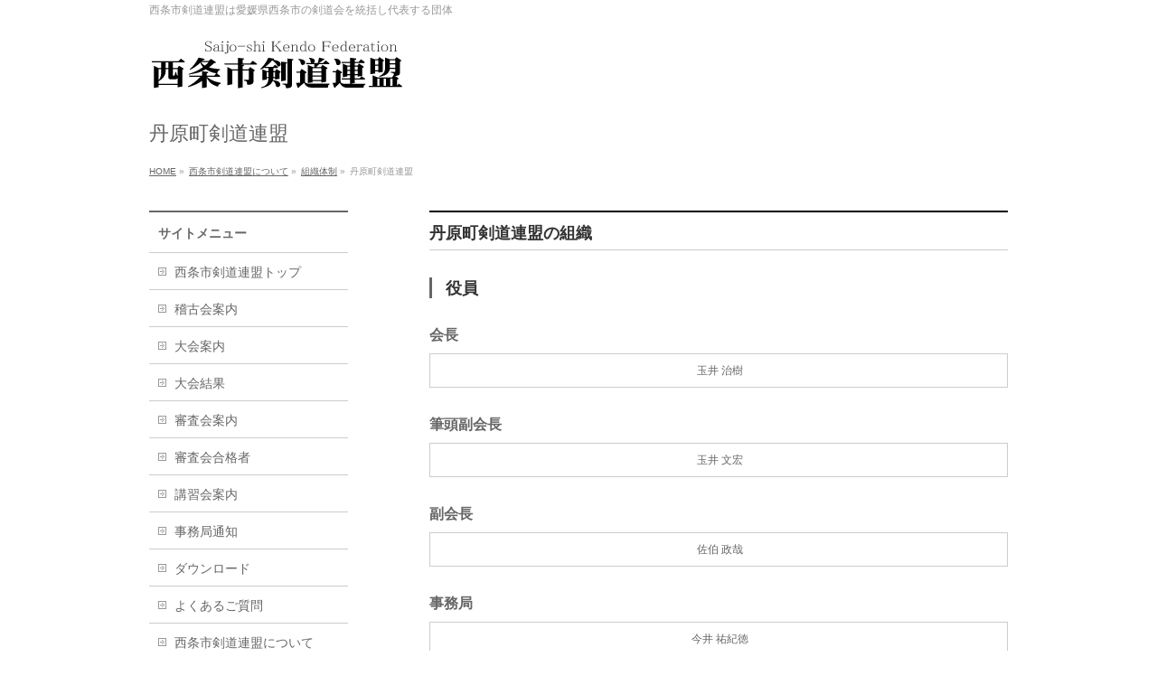

--- FILE ---
content_type: text/html; charset=UTF-8
request_url: http://saijoushi-kenren.jp/about/chart/tannbara-kendo/
body_size: 27796
content:
<!DOCTYPE html>
<!--[if IE]>
<meta http-equiv="X-UA-Compatible" content="IE=Edge">
<![endif]-->
<html xmlns:fb="http://ogp.me/ns/fb#" lang="ja">
<head>
<meta charset="UTF-8" />
<link rel="start" href="http://saijoushi-kenren.jp" title="HOME" />

<meta id="viewport" name="viewport" content="width=device-width, initial-scale=1">
<title>丹原町剣道連盟 | 西条市剣道連盟について | 西条市剣道連盟</title>
<meta name="keywords" content="西条市剣道連盟,西条市,剣道,剣道会,大会,審査,稽古会" />
<link rel='dns-prefetch' href='//fonts.googleapis.com' />
<link rel='dns-prefetch' href='//s.w.org' />
<link rel="alternate" type="application/rss+xml" title="西条市剣道連盟 &raquo; フィード" href="http://saijoushi-kenren.jp/feed/" />
<link rel="alternate" type="application/rss+xml" title="西条市剣道連盟 &raquo; コメントフィード" href="http://saijoushi-kenren.jp/comments/feed/" />
<meta name="description" content="丹原町剣道連盟の組織役員会長 玉井 治樹筆頭副会長 玉井 文宏副会長 佐伯 政哉事務局 今井 祐紀徳事務局補佐 十亀 浩二剣道会 剣道会 代表者 丹原剣道会 石川 定 徳田剣道会 十亀 浩二 田野剣道会 玉井 治樹 田滝剣道会 " />
<style type="text/css">.keyColorBG,.keyColorBGh:hover,.keyColor_bg,.keyColor_bg_hover:hover{background-color: #e90000;}.keyColorCl,.keyColorClh:hover,.keyColor_txt,.keyColor_txt_hover:hover{color: #e90000;}.keyColorBd,.keyColorBdh:hover,.keyColor_border,.keyColor_border_hover:hover{border-color: #e90000;}.color_keyBG,.color_keyBGh:hover,.color_key_bg,.color_key_bg_hover:hover{background-color: #e90000;}.color_keyCl,.color_keyClh:hover,.color_key_txt,.color_key_txt_hover:hover{color: #e90000;}.color_keyBd,.color_keyBdh:hover,.color_key_border,.color_key_border_hover:hover{border-color: #e90000;}</style>
		<script type="text/javascript">
			window._wpemojiSettings = {"baseUrl":"https:\/\/s.w.org\/images\/core\/emoji\/12.0.0-1\/72x72\/","ext":".png","svgUrl":"https:\/\/s.w.org\/images\/core\/emoji\/12.0.0-1\/svg\/","svgExt":".svg","source":{"concatemoji":"http:\/\/saijoushi-kenren.jp\/net\/wp-includes\/js\/wp-emoji-release.min.js?ver=5.3.20"}};
			!function(e,a,t){var n,r,o,i=a.createElement("canvas"),p=i.getContext&&i.getContext("2d");function s(e,t){var a=String.fromCharCode;p.clearRect(0,0,i.width,i.height),p.fillText(a.apply(this,e),0,0);e=i.toDataURL();return p.clearRect(0,0,i.width,i.height),p.fillText(a.apply(this,t),0,0),e===i.toDataURL()}function c(e){var t=a.createElement("script");t.src=e,t.defer=t.type="text/javascript",a.getElementsByTagName("head")[0].appendChild(t)}for(o=Array("flag","emoji"),t.supports={everything:!0,everythingExceptFlag:!0},r=0;r<o.length;r++)t.supports[o[r]]=function(e){if(!p||!p.fillText)return!1;switch(p.textBaseline="top",p.font="600 32px Arial",e){case"flag":return s([127987,65039,8205,9895,65039],[127987,65039,8203,9895,65039])?!1:!s([55356,56826,55356,56819],[55356,56826,8203,55356,56819])&&!s([55356,57332,56128,56423,56128,56418,56128,56421,56128,56430,56128,56423,56128,56447],[55356,57332,8203,56128,56423,8203,56128,56418,8203,56128,56421,8203,56128,56430,8203,56128,56423,8203,56128,56447]);case"emoji":return!s([55357,56424,55356,57342,8205,55358,56605,8205,55357,56424,55356,57340],[55357,56424,55356,57342,8203,55358,56605,8203,55357,56424,55356,57340])}return!1}(o[r]),t.supports.everything=t.supports.everything&&t.supports[o[r]],"flag"!==o[r]&&(t.supports.everythingExceptFlag=t.supports.everythingExceptFlag&&t.supports[o[r]]);t.supports.everythingExceptFlag=t.supports.everythingExceptFlag&&!t.supports.flag,t.DOMReady=!1,t.readyCallback=function(){t.DOMReady=!0},t.supports.everything||(n=function(){t.readyCallback()},a.addEventListener?(a.addEventListener("DOMContentLoaded",n,!1),e.addEventListener("load",n,!1)):(e.attachEvent("onload",n),a.attachEvent("onreadystatechange",function(){"complete"===a.readyState&&t.readyCallback()})),(n=t.source||{}).concatemoji?c(n.concatemoji):n.wpemoji&&n.twemoji&&(c(n.twemoji),c(n.wpemoji)))}(window,document,window._wpemojiSettings);
		</script>
		<style type="text/css">
img.wp-smiley,
img.emoji {
	display: inline !important;
	border: none !important;
	box-shadow: none !important;
	height: 1em !important;
	width: 1em !important;
	margin: 0 .07em !important;
	vertical-align: -0.1em !important;
	background: none !important;
	padding: 0 !important;
}
</style>
	<link rel='stylesheet' id='wp-block-library-css'  href='http://saijoushi-kenren.jp/net/wp-includes/css/dist/block-library/style.min.css?ver=5.3.20' type='text/css' media='all' />
<link rel='stylesheet' id='contact-form-7-css'  href='http://saijoushi-kenren.jp/net/wp-content/plugins/contact-form-7/includes/css/styles.css?ver=5.1.6' type='text/css' media='all' />
<link rel='stylesheet' id='wpdm-font-awesome-css'  href='http://saijoushi-kenren.jp/net/wp-content/plugins/download-manager/assets/fontawesome/css/all.css?ver=5.3.20' type='text/css' media='all' />
<link rel='stylesheet' id='wpdm-front-bootstrap-css'  href='http://saijoushi-kenren.jp/net/wp-content/plugins/download-manager/assets/bootstrap/css/bootstrap.min.css?ver=5.3.20' type='text/css' media='all' />
<link rel='stylesheet' id='wpdm-front-css'  href='http://saijoushi-kenren.jp/net/wp-content/plugins/download-manager/assets/css/front.css?ver=5.3.20' type='text/css' media='all' />
<link rel='stylesheet' id='whats-new-style-css'  href='http://saijoushi-kenren.jp/net/wp-content/plugins/whats-new-genarator/whats-new.css?ver=2.0.2' type='text/css' media='all' />
<link rel='stylesheet' id='child-pages-shortcode-css-css'  href='http://saijoushi-kenren.jp/net/wp-content/plugins/child-pages-shortcode/css/child-pages-shortcode.min.css?ver=1.1.4' type='text/css' media='all' />
<link rel='stylesheet' id='Biz_Vektor_common_style-css'  href='http://saijoushi-kenren.jp/net/wp-content/themes/biz-vektor/css/bizvektor_common_min.css?ver=1.12.4' type='text/css' media='all' />
<link rel='stylesheet' id='Biz_Vektor_Design_style-css'  href='http://saijoushi-kenren.jp/net/wp-content/themes/biz-vektor/design_skins/plain/plain.css?ver=1.12.4' type='text/css' media='all' />
<link rel='stylesheet' id='Biz_Vektor_plugin_sns_style-css'  href='http://saijoushi-kenren.jp/net/wp-content/themes/biz-vektor/plugins/sns/style_bizvektor_sns.css?ver=5.3.20' type='text/css' media='all' />
<link rel='stylesheet' id='Biz_Vektor_add_web_fonts-css'  href='//fonts.googleapis.com/css?family=Droid+Sans%3A700%7CLato%3A900%7CAnton&#038;ver=5.3.20' type='text/css' media='all' />
<link rel='stylesheet' id='lightboxStyle-css'  href='http://saijoushi-kenren.jp/net/wp-content/plugins/lightbox-plus/css/shadowed/colorbox.min.css?ver=2.7.2' type='text/css' media='screen' />
<script type='text/javascript' src='http://saijoushi-kenren.jp/net/wp-includes/js/jquery/jquery.js?ver=1.12.4-wp'></script>
<script type='text/javascript' src='http://saijoushi-kenren.jp/net/wp-includes/js/jquery/jquery-migrate.min.js?ver=1.4.1'></script>
<script type='text/javascript' src='http://saijoushi-kenren.jp/net/wp-content/plugins/download-manager/assets/bootstrap/js/bootstrap.min.js?ver=5.3.20'></script>
<script type='text/javascript'>
/* <![CDATA[ */
var wpdm_url = {"home":"http:\/\/saijoushi-kenren.jp\/","site":"http:\/\/saijoushi-kenren.jp\/net\/","ajax":"http:\/\/saijoushi-kenren.jp\/net\/wp-admin\/admin-ajax.php"};
var wpdm_asset = {"spinner":"<i class=\"fas fa-sun fa-spin\"><\/i>"};
/* ]]> */
</script>
<script type='text/javascript' src='http://saijoushi-kenren.jp/net/wp-content/plugins/download-manager/assets/js/front.js?ver=5.3.20'></script>
<script type='text/javascript' src='http://saijoushi-kenren.jp/net/wp-content/plugins/download-manager/assets/js/chosen.jquery.min.js?ver=5.3.20'></script>
<script type='text/javascript' src='http://saijoushi-kenren.jp/net/wp-content/plugins/child-pages-shortcode/js/child-pages-shortcode.min.js?ver=1.1.4'></script>
<link rel='https://api.w.org/' href='http://saijoushi-kenren.jp/wp-json/' />
<link rel="EditURI" type="application/rsd+xml" title="RSD" href="http://saijoushi-kenren.jp/net/xmlrpc.php?rsd" />
<link rel="wlwmanifest" type="application/wlwmanifest+xml" href="http://saijoushi-kenren.jp/net/wp-includes/wlwmanifest.xml" /> 
<link rel="canonical" href="http://saijoushi-kenren.jp/about/chart/tannbara-kendo/" />
<link rel='shortlink' href='http://saijoushi-kenren.jp/?p=333' />
<link rel="alternate" type="application/json+oembed" href="http://saijoushi-kenren.jp/wp-json/oembed/1.0/embed?url=http%3A%2F%2Fsaijoushi-kenren.jp%2Fabout%2Fchart%2Ftannbara-kendo%2F" />
<link rel="alternate" type="text/xml+oembed" href="http://saijoushi-kenren.jp/wp-json/oembed/1.0/embed?url=http%3A%2F%2Fsaijoushi-kenren.jp%2Fabout%2Fchart%2Ftannbara-kendo%2F&#038;format=xml" />

        <script>
            var wpdm_site_url = 'http://saijoushi-kenren.jp/net/';
            var wpdm_home_url = 'http://saijoushi-kenren.jp/';
            var ajax_url = 'http://saijoushi-kenren.jp/net/wp-admin/admin-ajax.php';
            var wpdm_ajax_url = 'http://saijoushi-kenren.jp/net/wp-admin/admin-ajax.php';
            var wpdm_ajax_popup = '0';
        </script>
        <style>
            .wpdm-download-link.btn.btn-primary.{
                border-radius: 4px;
            }
        </style>


        <!-- [ BizVektor OGP ] -->
<meta property="og:site_name" content="西条市剣道連盟" />
<meta property="og:url" content="http://saijoushi-kenren.jp/about/chart/tannbara-kendo/" />
<meta property="fb:app_id" content="" />
<meta property="og:type" content="article" />
<meta property="og:title" content="丹原町剣道連盟 | 西条市剣道連盟" />
<meta property="og:description" content="丹原町剣道連盟の組織 役員 会長     玉井 治樹    筆頭副会長     玉井 文宏    副会長     佐伯 政哉    事務局     今井 祐紀徳    事務局補佐     十亀 浩二    剣道会     剣道会  代表者    丹原剣道会  石川 定    徳田剣道会  十亀 浩二    田野剣道会  玉井 治樹    田滝剣道会  " />
<!-- [ /BizVektor OGP ] -->
<!--[if lte IE 8]>
<link rel="stylesheet" type="text/css" media="all" href="http://saijoushi-kenren.jp/net/wp-content/themes/biz-vektor/design_skins/plain/plain_oldie.css" />
<![endif]-->
<link rel="pingback" href="http://saijoushi-kenren.jp/net/xmlrpc.php" />
<style type="text/css" id="custom-background-css">
body.custom-background { background-color: #ffffff; }
</style>
	<style type="text/css">
/*-------------------------------------------*/
/*	font
/*-------------------------------------------*/
h1,h2,h3,h4,h4,h5,h6,#header #site-title,#pageTitBnr #pageTitInner #pageTit,#content .leadTxt,#sideTower .localHead {font-family: "ヒラギノ角ゴ Pro W3","Hiragino Kaku Gothic Pro","メイリオ",Meiryo,Osaka,"ＭＳ Ｐゴシック","MS PGothic",sans-serif; }
#pageTitBnr #pageTitInner #pageTit { font-weight:lighter; }
#gMenu .menu li a strong {font-family: "ヒラギノ角ゴ Pro W3","Hiragino Kaku Gothic Pro","メイリオ",Meiryo,Osaka,"ＭＳ Ｐゴシック","MS PGothic",sans-serif; }
</style>
<link rel="stylesheet" href="http://saijoushi-kenren.jp/net/wp-content/themes/biz-vektor/style.css" type="text/css" media="all" />
<style type="text/css">
#powerd{display:none}

body { font-family:"ヒラギノ角ゴ Pro W3", "Hiragino Kaku Gothic Pro", "メイリオ", Meiryo, Osaka, "ＭＳ Ｐゴシック", "MS PGothic", sans-serif; }</style>
	<meta name="generator" content="WordPress Download Manager 3.0.9" />
            <style>
                                @import url('https://fonts.googleapis.com/css?family=Rubik:400,500');
                


                .w3eden .fetfont,
                .w3eden .btn,
                .w3eden .btn.wpdm-front h3.title,
                .w3eden .wpdm-social-lock-box .IN-widget a span:last-child,
                .w3eden #xfilelist .panel-heading,
                .w3eden .wpdm-frontend-tabs a,
                .w3eden .alert:before,
                .w3eden .panel .panel-heading,
                .w3eden .discount-msg,
                .w3eden .panel.dashboard-panel h3,
                .w3eden #wpdm-dashboard-sidebar .list-group-item,
                .w3eden #package-description .wp-switch-editor,
                .w3eden .w3eden.author-dashbboard .nav.nav-tabs li a,
                .w3eden .wpdm_cart thead th,
                .w3eden #csp .list-group-item,
                .w3eden .modal-title {
                    font-family: Rubik, -apple-system, BlinkMacSystemFont, "Segoe UI", Roboto, Helvetica, Arial, sans-serif, "Apple Color Emoji", "Segoe UI Emoji", "Segoe UI Symbol";
                    text-transform: uppercase;
                    font-weight: 500;
                }
                .w3eden #csp .list-group-item{
                    text-transform: unset;
                }
            </style>
                    <style>

            :root{
                --color-primary: #4a8eff;
                --color-primary-rgb: 74, 142, 255;
                --color-primary-hover: #4a8eff;
                --color-primary-active: #4a8eff;
                --color-secondary: #4a8eff;
                --color-secondary-rgb: 74, 142, 255;
                --color-secondary-hover: #4a8eff;
                --color-secondary-active: #4a8eff;
                --color-success: #18ce0f;
                --color-success-rgb: 24, 206, 15;
                --color-success-hover: #4a8eff;
                --color-success-active: #4a8eff;
                --color-info: #2CA8FF;
                --color-info-rgb: 44, 168, 255;
                --color-info-hover: #2CA8FF;
                --color-info-active: #2CA8FF;
                --color-warning: #f29e0f;
                --color-warning-rgb: 242, 158, 15;
                --color-warning-hover: orange;
                --color-warning-active: orange;
                --color-danger: #ff5062;
                --color-danger-rgb: 255, 80, 98;
                --color-danger-hover: #ff5062;
                --color-danger-active: #ff5062;
                --color-green: #30b570;
                --color-blue: #0073ff;
                --color-purple: #8557D3;
                --color-red: #ff5062;
                --color-muted: rgba(69, 89, 122, 0.6);
                --wpdm-font: Rubik, -apple-system, BlinkMacSystemFont, "Segoe UI", Roboto, Helvetica, Arial, sans-serif, "Apple Color Emoji", "Segoe UI Emoji", "Segoe UI Symbol";
            }
            .wpdm-download-link.btn.btn-primary{
                border-radius: 4px;
            }


        </style>
        </head>

<body class="page-template-default page page-id-333 page-child parent-pageid-53 custom-background two-column left-sidebar">

<div id="fb-root"></div>

<div id="wrap">

<!--[if lte IE 8]>
<div id="eradi_ie_box">
<div class="alert_title">ご利用の <span style="font-weight: bold;">Internet Exproler</span> は古すぎます。</div>
<p>あなたがご利用の Internet Explorer はすでにサポートが終了しているため、正しい表示・動作を保証しておりません。<br />
古い Internet Exproler はセキュリティーの観点からも、<a href="https://www.microsoft.com/ja-jp/windows/lifecycle/iesupport/" target="_blank" >新しいブラウザに移行する事が強く推奨されています。</a><br />
<a href="http://windows.microsoft.com/ja-jp/internet-explorer/" target="_blank" >最新のInternet Exproler</a> や <a href="https://www.microsoft.com/ja-jp/windows/microsoft-edge" target="_blank" >Edge</a> を利用するか、<a href="https://www.google.co.jp/chrome/browser/index.html" target="_blank">Chrome</a> や <a href="https://www.mozilla.org/ja/firefox/new/" target="_blank">Firefox</a> など、より早くて快適なブラウザをご利用ください。</p>
</div>
<![endif]-->

<!-- [ #headerTop ] -->
<div id="headerTop">
<div class="innerBox">
<div id="site-description">西条市剣道連盟は愛媛県西条市の剣道会を統括し代表する団体</div>
</div>
</div><!-- [ /#headerTop ] -->

<!-- [ #header ] -->
<header id="header" class="header">
<div id="headerInner" class="innerBox">
<!-- [ #headLogo ] -->
<div id="site-title">
<a href="http://saijoushi-kenren.jp/" title="西条市剣道連盟" rel="home">
<img src="http://saijoushi-kenren.jp/net/wp-content/uploads/2015/10/LOGO_TOP1.png" alt="西条市剣道連盟" /></a>
</div>
<!-- [ /#headLogo ] -->

<!-- [ #headContact ] -->
<!-- [ /#headContact ] -->

</div>
<!-- #headerInner -->
</header>
<!-- [ /#header ] -->



<div id="pageTitBnr">
<div class="innerBox">
<div id="pageTitInner">
<h1 id="pageTit">
丹原町剣道連盟</h1>
</div><!-- [ /#pageTitInner ] -->
</div>
</div><!-- [ /#pageTitBnr ] -->
<!-- [ #panList ] -->
<div id="panList">
<div id="panListInner" class="innerBox"><ul><li id="panHome" itemprop="itemListElement" itemscope itemtype="http://schema.org/ListItem"><a href="http://saijoushi-kenren.jp" itemprop="item"><span itemprop="name">HOME</span></a> &raquo; </li><li itemprop="itemListElement" itemscope itemtype="http://schema.org/ListItem"><a href="http://saijoushi-kenren.jp/about/" itemprop="item"><span itemprop="name">西条市剣道連盟について</span></a> &raquo; </li><li itemprop="itemListElement" itemscope itemtype="http://schema.org/ListItem"><a href="http://saijoushi-kenren.jp/about/chart/" itemprop="item"><span itemprop="name">組織体制</span></a> &raquo; </li><li itemprop="itemListElement" itemscope itemtype="http://schema.org/ListItem"><span itemprop="name">丹原町剣道連盟</span></li></ul></div>
</div>
<!-- [ /#panList ] -->

<div id="main" class="main">
<!-- [ #container ] -->
<div id="container" class="innerBox">
<!-- [ #content ] -->
<div id="content" class="content">

<div id="post-333" class="entry-content">
	<h2>丹原町剣道連盟の組織</h2>
<h3>役員</h3>
<h5>会長</h5>
<table>
<tbody>
<tr>
<td style="text-align: center;"> 玉井 治樹</td>
</tr>
</tbody>
</table>
<h5>筆頭副会長</h5>
<table>
<tbody>
<tr>
<td style="text-align: center;"> 玉井 文宏</td>
</tr>
</tbody>
</table>
<h5>副会長</h5>
<table>
<tbody>
<tr>
<td style="text-align: center;"> 佐伯 政哉</td>
</tr>
</tbody>
</table>
<h5>事務局</h5>
<table>
<tbody>
<tr>
<td style="text-align: center;"> 今井 祐紀徳</td>
</tr>
</tbody>
</table>
<h5>事務局補佐</h5>
<table>
<tbody>
<tr>
<td style="text-align: center;"> 十亀 浩二</td>
</tr>
</tbody>
</table>
<h3>剣道会</h3>
<table>
<tbody>
<tr style="background-color: #f5f5dc;">
<td style="width: 40%; text-align: center;"> 剣道会</td>
<td style="text-align: center;"> 代表者</td>
</tr>
<tr>
<td> 丹原剣道会</td>
<td> 石川 定</td>
</tr>
<tr>
<td> 徳田剣道会</td>
<td> 十亀 浩二</td>
</tr>
<tr>
<td> 田野剣道会</td>
<td> 玉井 治樹</td>
</tr>
<tr>
<td> 田滝剣道会</td>
<td> 高山 奉司</td>
</tr>
<tr>
<td> 中川剣道会</td>
<td> 玉井 文宏</td>
</tr>
</tbody>
</table>
<p style="text-align: right;">令和7年5月　現在</p>
	</div><!-- .entry-content -->



		<div class="childPageBox">
		<h4><a href="http://saijoushi-kenren.jp/about/">西条市剣道連盟について</a></h4>
		<ul>
		<li class="page_item page-item-53 page_item_has_children current_page_ancestor current_page_parent"><a href="http://saijoushi-kenren.jp/about/chart/">組織体制</a>
<ul class='children'>
	<li class="page_item page-item-328"><a href="http://saijoushi-kenren.jp/about/chart/saijo-kendo/">西条剣道会</a></li>
	<li class="page_item page-item-332"><a href="http://saijoushi-kenren.jp/about/chart/toyo-kendo/">東予剣道連盟</a></li>
	<li class="page_item page-item-333 current_page_item"><a href="http://saijoushi-kenren.jp/about/chart/tannbara-kendo/" aria-current="page">丹原町剣道連盟</a></li>
	<li class="page_item page-item-334"><a href="http://saijoushi-kenren.jp/about/chart/komatsu-kendo/">小松町剣道連盟</a></li>
	<li class="page_item page-item-335"><a href="http://saijoushi-kenren.jp/about/chart/js-tairen/">中学校体育連盟</a></li>
</ul>
</li>
<li class="page_item page-item-63"><a href="http://saijoushi-kenren.jp/about/iaidou/">居合道部</a></li>
<li class="page_item page-item-65"><a href="http://saijoushi-kenren.jp/about/connection/">関連団体</a></li>
<li class="page_item page-item-91"><a href="http://saijoushi-kenren.jp/about/out-coach/">外部指導員</a></li>
		</ul>
		</div>
		


</div>
<!-- [ /#content ] -->

<!-- [ #sideTower ] -->
<div id="sideTower" class="sideTower">
	<div class="sideWidget widget widget_nav_menu" id="nav_menu-5"><h3 class="localHead">サイトメニュー</h3><div class="menu-%e3%82%b5%e3%82%a4%e3%83%88%e3%83%a1%e3%83%8b%e3%83%a5%e3%83%bc-container"><ul id="menu-%e3%82%b5%e3%82%a4%e3%83%88%e3%83%a1%e3%83%8b%e3%83%a5%e3%83%bc" class="menu"><li id="menu-item-239" class="menu-item menu-item-type-post_type menu-item-object-page menu-item-home menu-item-239"><a href="http://saijoushi-kenren.jp/">西条市剣道連盟トップ</a></li>
<li id="menu-item-1329" class="menu-item menu-item-type-taxonomy menu-item-object-category menu-item-1329"><a href="http://saijoushi-kenren.jp/category/prac-info/">稽古会案内</a></li>
<li id="menu-item-1325" class="menu-item menu-item-type-taxonomy menu-item-object-category menu-item-1325"><a href="http://saijoushi-kenren.jp/category/event-info/">大会案内</a></li>
<li id="menu-item-1326" class="menu-item menu-item-type-taxonomy menu-item-object-category menu-item-1326"><a href="http://saijoushi-kenren.jp/category/event-result/">大会結果</a></li>
<li id="menu-item-1328" class="menu-item menu-item-type-taxonomy menu-item-object-category menu-item-1328"><a href="http://saijoushi-kenren.jp/category/test-info/">審査会案内</a></li>
<li id="menu-item-1327" class="menu-item menu-item-type-taxonomy menu-item-object-category menu-item-1327"><a href="http://saijoushi-kenren.jp/category/test-pass/">審査会合格者</a></li>
<li id="menu-item-1330" class="menu-item menu-item-type-taxonomy menu-item-object-category menu-item-1330"><a href="http://saijoushi-kenren.jp/category/seminar-info/">講習会案内</a></li>
<li id="menu-item-1324" class="menu-item menu-item-type-taxonomy menu-item-object-category menu-item-1324"><a href="http://saijoushi-kenren.jp/category/event-desk/">事務局通知</a></li>
<li id="menu-item-136" class="menu-item menu-item-type-post_type menu-item-object-page menu-item-136"><a href="http://saijoushi-kenren.jp/downloads/">ダウンロード</a></li>
<li id="menu-item-108" class="menu-item menu-item-type-post_type menu-item-object-page menu-item-108"><a href="http://saijoushi-kenren.jp/faq/">よくあるご質問</a></li>
<li id="menu-item-105" class="menu-item menu-item-type-post_type menu-item-object-page current-page-ancestor menu-item-105"><a href="http://saijoushi-kenren.jp/about/">西条市剣道連盟について</a></li>
<li id="menu-item-106" class="menu-item menu-item-type-post_type menu-item-object-page menu-item-106"><a href="http://saijoushi-kenren.jp/member-list/">所属団体一覧</a></li>
<li id="menu-item-468" class="menu-item menu-item-type-post_type menu-item-object-page menu-item-468"><a href="http://saijoushi-kenren.jp/calendar/">事業計画</a></li>
</ul></div></div><div class="sideWidget widget widget_search" id="search-3"><h3 class="localHead">検索</h3><form role="search" method="get" id="searchform" class="searchform" action="http://saijoushi-kenren.jp/">
				<div>
					<label class="screen-reader-text" for="s">検索:</label>
					<input type="text" value="" name="s" id="s" />
					<input type="submit" id="searchsubmit" value="検索" />
				</div>
			</form></div></div>
<!-- [ /#sideTower ] -->
</div>
<!-- [ /#container ] -->

</div><!-- #main -->

<div id="back-top">
<a href="#wrap">
	<img id="pagetop" src="http://saijoushi-kenren.jp/net/wp-content/themes/biz-vektor/js/res-vektor/images/footer_pagetop.png" alt="PAGETOP" />
</a>
</div>

<!-- [ #footerSection ] -->
<div id="footerSection">

	<div id="pagetop">
	<div id="pagetopInner" class="innerBox">
	<a href="#wrap">PAGETOP</a>
	</div>
	</div>

	<div id="footMenu">
	<div id="footMenuInner" class="innerBox">
	<div class="menu-%e3%83%95%e3%83%83%e3%83%80%e3%83%bc%e3%83%a1%e3%83%8b%e3%83%a5%e3%83%bc-container"><ul id="menu-%e3%83%95%e3%83%83%e3%83%80%e3%83%bc%e3%83%a1%e3%83%8b%e3%83%a5%e3%83%bc" class="menu"><li id="menu-item-589" class="menu-item menu-item-type-post_type menu-item-object-page menu-item-589"><a href="http://saijoushi-kenren.jp/link/">リンクについて</a></li>
<li id="menu-item-210" class="menu-item menu-item-type-post_type menu-item-object-page menu-item-210"><a href="http://saijoushi-kenren.jp/sitemap/">サイトマップ</a></li>
<li id="menu-item-211" class="menu-item menu-item-type-post_type menu-item-object-page menu-item-211"><a href="http://saijoushi-kenren.jp/privacy/">プライバシーポリシー</a></li>
</ul></div>	</div>
	</div>

	<!-- [ #footer ] -->
	<div id="footer">
	<!-- [ #footerInner ] -->
	<div id="footerInner" class="innerBox">
		<dl id="footerOutline">
		<dt>西条市剣道連盟</dt>
		<dd>
		事務局<br />
〒793-0010<br />
西条市飯岡1845-10<br />
TEL：0897-55-2882		</dd>
		</dl>
		<!-- [ #footerSiteMap ] -->
		<div id="footerSiteMap">
</div>
		<!-- [ /#footerSiteMap ] -->
	</div>
	<!-- [ /#footerInner ] -->
	</div>
	<!-- [ /#footer ] -->

	<!-- [ #siteBottom ] -->
	<div id="siteBottom">
	<div id="siteBottomInner" class="innerBox">
	<div id="copy">Copyright &copy; <a href="http://saijoushi-kenren.jp/" rel="home">西条市剣道連盟</a> All Rights Reserved.</div><div id="powerd">Powered by <a href="https://ja.wordpress.org/">WordPress</a> &amp; <a href="https://bizvektor.com" target="_blank" title="無料WordPressテーマ BizVektor(ビズベクトル)"> BizVektor Theme</a> by <a href="https://www.vektor-inc.co.jp" target="_blank" title="株式会社ベクトル -ウェブサイト制作・WordPressカスタマイズ- [ 愛知県名古屋市 ]">Vektor,Inc.</a> technology.</div>	</div>
	</div>
	<!-- [ /#siteBottom ] -->
</div>
<!-- [ /#footerSection ] -->
</div>
<!-- [ /#wrap ] -->
<!-- Lightbox Plus Colorbox v2.7.2/1.5.9 - 2013.01.24 - Message: 0-->
<script type="text/javascript">
jQuery(document).ready(function($){
  $("a[rel*=lightbox]").colorbox({initialWidth:"30%",initialHeight:"30%",maxWidth:"90%",maxHeight:"90%",opacity:0.8});
});
</script>
<script type='text/javascript'>
/* <![CDATA[ */
var wpcf7 = {"apiSettings":{"root":"http:\/\/saijoushi-kenren.jp\/wp-json\/contact-form-7\/v1","namespace":"contact-form-7\/v1"}};
/* ]]> */
</script>
<script type='text/javascript' src='http://saijoushi-kenren.jp/net/wp-content/plugins/contact-form-7/includes/js/scripts.js?ver=5.1.6'></script>
<script type='text/javascript' src='http://saijoushi-kenren.jp/net/wp-includes/js/jquery/jquery.form.min.js?ver=4.2.1'></script>
<script type='text/javascript' src='http://saijoushi-kenren.jp/net/wp-includes/js/comment-reply.min.js?ver=5.3.20'></script>
<script type='text/javascript' src='http://saijoushi-kenren.jp/net/wp-content/plugins/lightbox-plus/js/jquery.colorbox.1.5.9-min.js?ver=1.5.9'></script>
<script type='text/javascript' src='http://saijoushi-kenren.jp/net/wp-includes/js/wp-embed.min.js?ver=5.3.20'></script>
<script type='text/javascript'>
/* <![CDATA[ */
var bv_sliderParams = {"slideshowSpeed":"5000","animation":"fade"};
/* ]]> */
</script>
<script type='text/javascript' src='http://saijoushi-kenren.jp/net/wp-content/themes/biz-vektor/js/biz-vektor-min.js?ver=1.12.4' defer='defer'></script>
</body>
</html>